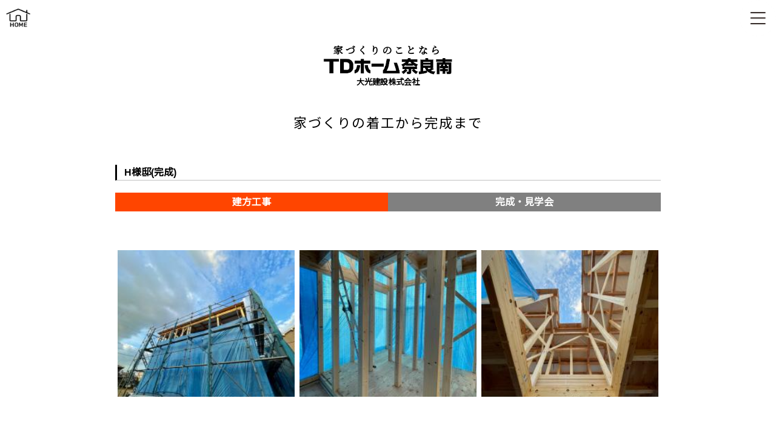

--- FILE ---
content_type: text/html;charset=utf-8
request_url: https://td-naraminami.com/process_genba/detail.php?id=00000005
body_size: 26133
content:
<!DOCTYPE html>
<html lang="ja">
<head>
  <script type="application/ld+json">
  {"@context":"http:\/\/schema.org","@type":"BreadcrumbList","itemListElement":[{"@type":"ListItem","position":1,"name":"TD\u30db\u30fc\u30e0\u5948\u826f\u5357","item":"https:\/\/td-naraminami.com"},{"@type":"ListItem","position":2,"name":"\u5bb6\u3065\u304f\u308a\u306e\u7740\u5de5\u304b\u3089\u5b8c\u6210\u307e\u3067","item":"https:\/\/td-naraminami.com\/process_genba"},{"@type":"ListItem","position":3,"name":"\u5bb6\u3065\u304f\u308a\u306e\u7740\u5de5\u304b\u3089\u5b8c\u6210\u307e\u3067","item":"https:\/\/td-naraminami.com\/process_genba\/detail.php?id=00000005"}]}
  </script>

<!-- Google tag (gtag.js) -->
  <script async src="https://www.googletagmanager.com/gtag/js?id=G-WS9T3V0T6R"></script>
  <script>
  window.dataLayer = window.dataLayer || [];
  function gtag(){dataLayer.push(arguments);}
  gtag('js', new Date());
  gtag('config', 'G-WS9T3V0T6R');

  </script>
  <meta charset="UTF-8">
  <meta name="viewport" content="width=device-width, initial-scale=1">
  <title>H様邸(完成) | TDホーム奈良南</title>

  <meta name="format-detection" content="email=no,telephone=no,address=no">
  <meta http-equiv="X-UA-Compatible" content="IE=edge">
  <meta name="description" content="奈良、天理、桜井で新築、一戸建ならTDホーム奈良南。フレンチハウス、和モダン、モダン、アジアンモダン、ヴィンテージモダンなど、豊富な建物施工例から、お客様のライフスタイルにあったプランが見つかります。">
  <meta name="twitter:card" content="summary_large_image">
  <meta property="og:locale" content="ja_JP">
  <meta property="og:site_name" content="TDホーム奈良南">
  <meta property="og:title" content="家づくりの着工から完成まで | TDホーム奈良南">
  <meta property="og:image" content="https://td-naraminami.com/process_genba/data/pictures/00000005/20220210-155704-1d3c0650.jpg">
  <meta property="og:type" content="article">
  <meta property="og:url" content="https://td-naraminami.com/process_genba/detail.php?id=00000005">
  <meta property="og:description" content="奈良、天理、桜井で新築、一戸建ならTDホーム奈良南。フレンチハウス、和モダン、モダン、アジアンモダン、ヴィンテージモダンなど、豊富な建物施工例から、お客様のライフスタイルにあったプランが見つかります。">
  <link rel="canonical" href="https://td-naraminami.com/process_genba/detail.php">
  <link rel="icon" href="https://td-naraminami.com/brand/images/favicon.ico">
  <link rel="apple-touch-icon" href="https://td-naraminami.com/brand/images/apple-touch-icon.png">
  <link rel="stylesheet" href="https://td-naraminami.com/css/style.css?m=1769836120" type="text/css">
  <link rel="stylesheet" href="https://td-naraminami.com/css/color.css?m=1769836120" type="text/css">
  <link rel="stylesheet" href="https://td-naraminami.com/css/menu.css?m=1769836120" type="text/css">
  <link rel="stylesheet" href="https://td-naraminami.com/brand/css/brand.css?m=1769836120" type="text/css">
  <link rel="stylesheet" href="https://td-naraminami.com/store/css/store.css?m=1769836120" type="text/css">
  <link rel="preconnect" href="https://fonts.googleapis.com">
  <link rel="preconnect" href="https://fonts.gstatic.com" crossorigin>
  <link href="https://fonts.googleapis.com/css2?family=Noto+Sans+JP:wght@400&amp;family=Noto+Serif+JP&amp;display=swap" rel="stylesheet">
  <script>var mobileWidth = 767,siteTop='https://td-naraminami.com',brand='TD';</script>
  <script src="https://code.jquery.com/jquery-3.4.1.min.js" integrity="sha256-CSXorXvZcTkaix6Yvo6HppcZGetbYMGWSFlBw8HfCJo=" crossorigin="anonymous"></script>
  <script src="https://td-naraminami.com/scripts/script.js"></script>
  <script src="https://td-naraminami.com/scripts/lazysizes.min.js"></script>
  <script>
  document.addEventListener("DOMContentLoaded", function (ev) {
    $('body').addClass('ready');
    $('body').addClass('process_genba detail td-naraminami brand_td');
  });
  window.addEventListener("Load", function (ev) {
    $('body').addClass('ready');
  });
  </script>


  <link rel="stylesheet" href="../css/luminous-basic.min.css" type="text/css" media="all">
  <script type="text/javascript" src="../scripts/Luminous.min.js"></script>
  <script>
    var pageitemcount = parseInt('0');
    var usemfp = '';
    var activetab = '';
  </script>
  <script type="text/javascript" src="./js/page.js"></script>
  <link rel="stylesheet" href="./css/page.css" type="text/css" media="all">
</head>
<body id="process_genba-detail">
  <header>
	<div class="sub_wrapper">

    <h1 class="page_title">H様邸(完成)</h1>


<div class="coverimage_box">
    <p class="top_catchcopy">家づくりのことなら</p>
    <img src="https://td-naraminami.com/store/images/image_companyname_td-naraminami.png" class="companyname" alt="TDホーム奈良南">
    <p class="align_c">大光建設株式会社</p>
</div>


	</div>
<!-- class="sub_wrapper" -->
  </header>

  <nav>
  <div class="breadcrumb sub_wrapper">
  <ol itemscope itemtype="http://schema.org/BreadcrumbList">

    <li itemprop="itemListElement" itemscope itemtype="http://schema.org/ListItem">
      <a itemprop="item" href="https://td-naraminami.com" title="TDホーム奈良南">
        <span itemprop="name">HOME</span>
      </a>
      <meta itemprop="position" content="1">
    </li>

    <li itemprop="itemListElement" itemscope itemtype="http://schema.org/ListItem">
      <a itemprop="item" href="https://td-naraminami.com/process_genba" title="家づくりの着工から完成まで">
        <span itemprop="name">家づくりの着工から完成まで</span>
      </a>
      <meta itemprop="position" content="2">
    </li>

    <li itemprop="itemListElement" itemscope itemtype="http://schema.org/ListItem">
      <a itemprop="item" href="https://td-naraminami.com/process_genba/detail.php?id=00000005" title="家づくりの着工から完成まで">
        <span itemprop="name">家づくりの着工から完成まで</span>
      </a>
      <meta itemprop="position" content="3">
    </li>

  </ol>
  </div>


    </nav>


  <main>
    <section class="section_wrapper">
      <div class="main_wrapper">


        <article>
          <h2 class="content_title">家づくりの着工から完成まで</h2>
          <article class="item_inner">
            <h3 class="item_title">H様邸(完成)</h3>

            <div class="contents_discription">

              <ul class="pictures album align-center">
                
              </ul>

              <div class="description"></div>
            </div>


            <div class="album-category">
              <div class="flex_container"><div class="cat-tab"></div></div>
              <div class="category-sheet align-center pictures" id="category-1">
                <p class="sheet-title hidden">工事前</p>
                
              </div>
<div class="category-sheet align-center pictures" id="category-2">
                <p class="sheet-title hidden">基礎工事</p>
                
              </div>
<div class="category-sheet align-center pictures" id="category-3">
                <p class="sheet-title hidden">建方工事</p>
                <a class="post-picture-link cat-3" href="./data/pictures/00000005/20220210-155704-1d3c0650.jpg" rel="lightbox[cat-3]">
                  <div class="thumbnail_wrap">
                    <img src="../images/spacer.png" data-src="./data/pictures/00000005/s_20220210-155704-1d3c0650.jpg" alt="" class="thumbnail" width="" height="">
                    <span class="pre"></span>
                  </div>
                </a>
<a class="post-picture-link cat-3" href="./data/pictures/00000005/20220210-155715-f404ca38.jpg" rel="lightbox[cat-3]">
                  <div class="thumbnail_wrap">
                    <img src="../images/spacer.png" data-src="./data/pictures/00000005/s_20220210-155715-f404ca38.jpg" alt="" class="thumbnail" width="" height="">
                    <span class="pre"></span>
                  </div>
                </a>
<a class="post-picture-link cat-3" href="./data/pictures/00000005/20220210-155723-f6c9d50a.jpg" rel="lightbox[cat-3]">
                  <div class="thumbnail_wrap">
                    <img src="../images/spacer.png" data-src="./data/pictures/00000005/s_20220210-155723-f6c9d50a.jpg" alt="" class="thumbnail" width="" height="">
                    <span class="pre"></span>
                  </div>
                </a>
              </div>
<div class="category-sheet align-center pictures" id="category-4">
                <p class="sheet-title hidden">屋根工事</p>
                
              </div>
<div class="category-sheet align-center pictures" id="category-5">
                <p class="sheet-title hidden">外壁工事</p>
                
              </div>
<div class="category-sheet align-center pictures" id="category-6">
                <p class="sheet-title hidden">断熱工事</p>
                
              </div>
<div class="category-sheet align-center pictures" id="category-7">
                <p class="sheet-title hidden">内部造作工事</p>
                
              </div>
<div class="category-sheet align-center pictures" id="category-8">
                <p class="sheet-title hidden">仕上工事</p>
                
              </div>
<div class="category-sheet align-center pictures" id="category-9">
                <p class="sheet-title hidden">完成・見学会</p>
                <a class="post-picture-link cat-9" href="./data/pictures/00000005/20220203-171340-e4e653ff.jpg" rel="lightbox[cat-9]">
                  <div class="thumbnail_wrap">
                    <img src="../images/spacer.png" data-src="./data/pictures/00000005/s_20220203-171340-e4e653ff.jpg" alt="" class="thumbnail" width="" height="">
                    <span class="pre"></span>
                  </div>
                </a>
<a class="post-picture-link cat-9" href="./data/pictures/00000005/20220203-171355-482a2b69.jpg" rel="lightbox[cat-9]">
                  <div class="thumbnail_wrap">
                    <img src="../images/spacer.png" data-src="./data/pictures/00000005/s_20220203-171355-482a2b69.jpg" alt="" class="thumbnail" width="" height="">
                    <span class="pre"></span>
                  </div>
                </a>
<a class="post-picture-link cat-9" href="./data/pictures/00000005/20220203-171405-5f23d659.jpg" rel="lightbox[cat-9]">
                  <div class="thumbnail_wrap">
                    <img src="../images/spacer.png" data-src="./data/pictures/00000005/s_20220203-171405-5f23d659.jpg" alt="" class="thumbnail" width="" height="">
                    <span class="pre"></span>
                  </div>
                </a>
<a class="post-picture-link cat-9" href="./data/pictures/00000005/20220203-171415-fba2dbe3.jpg" rel="lightbox[cat-9]">
                  <div class="thumbnail_wrap">
                    <img src="../images/spacer.png" data-src="./data/pictures/00000005/s_20220203-171415-fba2dbe3.jpg" alt="" class="thumbnail" width="" height="">
                    <span class="pre"></span>
                  </div>
                </a>
<a class="post-picture-link cat-9" href="./data/pictures/00000005/20220203-171425-552f40b7.jpg" rel="lightbox[cat-9]">
                  <div class="thumbnail_wrap">
                    <img src="../images/spacer.png" data-src="./data/pictures/00000005/s_20220203-171425-552f40b7.jpg" alt="" class="thumbnail" width="" height="">
                    <span class="pre"></span>
                  </div>
                </a>
<a class="post-picture-link cat-9" href="./data/pictures/00000005/20220203-171434-5a5314d7.jpg" rel="lightbox[cat-9]">
                  <div class="thumbnail_wrap">
                    <img src="../images/spacer.png" data-src="./data/pictures/00000005/s_20220203-171434-5a5314d7.jpg" alt="" class="thumbnail" width="" height="">
                    <span class="pre"></span>
                  </div>
                </a>
<a class="post-picture-link cat-9" href="./data/pictures/00000005/20220203-171444-6c7a1155.jpg" rel="lightbox[cat-9]">
                  <div class="thumbnail_wrap">
                    <img src="../images/spacer.png" data-src="./data/pictures/00000005/s_20220203-171444-6c7a1155.jpg" alt="" class="thumbnail" width="" height="">
                    <span class="pre"></span>
                  </div>
                </a>
<a class="post-picture-link cat-9" href="./data/pictures/00000005/20220203-171455-d6accc48.jpg" rel="lightbox[cat-9]">
                  <div class="thumbnail_wrap">
                    <img src="../images/spacer.png" data-src="./data/pictures/00000005/s_20220203-171455-d6accc48.jpg" alt="" class="thumbnail" width="" height="">
                    <span class="pre"></span>
                  </div>
                </a>
<a class="post-picture-link cat-9" href="./data/pictures/00000005/20220203-171505-f6248663.jpg" rel="lightbox[cat-9]">
                  <div class="thumbnail_wrap">
                    <img src="../images/spacer.png" data-src="./data/pictures/00000005/s_20220203-171505-f6248663.jpg" alt="" class="thumbnail" width="" height="">
                    <span class="pre"></span>
                  </div>
                </a>
              </div>
            </div>
            <div class="data "></div>
          </article>
          <section class="align_c">
            <a href="./index.php" class="w_75p_f button-square">家づくりの着工から完成までに戻る</a>
          </section>
        </article>

      </div>
<!-- class="main_wrapper" -->
    </section>
<!-- class="section_wrapper" -->
  </main>




  <aside>


    </aside>

  <footer>
	<div class="sub_wrapper">

  <p class="brand_logos">
    <img src="https://td-naraminami.com/brand/images/td_logo.png" class="spnone brandname" alt="TDホーム">
  </p>
  <p class="align_c sponly"><img src="https://td-naraminami.com/brand/images/td_logo_footer_sp.png" class="brandname" alt="TDホーム"></p>
  <div class="footer_box">
    <div class="footer_inner">
        <p class="f12xp brand_name">全国ネットワーク TDホーム加盟店</p>
        <p class="f26xp bold store_name">TDホーム奈良南</p>
        <p class="bold company_name">大光建設株式会社</p>


    </div>
    <div class="footer_inner footer_detail">
      <div class="footer_detail_inner">
        <p class="business_hours">営業時間:9:00-18:00 </p>

        <p class="regular_holiday">定休日:水曜日</p>
        <p class="holiday_note f12xp">※ ご連絡頂ければ休日・時間外も対応可能です。</p>
        <hr class="separator">
        <address>
          <p>
            <span class="zipcode">
              632-0052
            </span><br>
            奈良県天理市柳本町2562番地
          </p>
          <p class="f24xp bold tel_free"><a href="tel:0120664100"><img class="tel_ico" src="https://td-naraminami.com/images/freedial_black.png"> 0120-664-100</a></p>
          <p class="f14xp tel">TEL : 0743-66-2444</p>

          <p class="f14xp fax">FAX : 0743-66-1401</p>

          <p class="f14xp email"><a href="mailto:info@daikou-co.jp">E-MAIL : info@daikou-co.jp</a></p>

        </address>
      </div>
    </div>
  </div>
  <div class="footer_aside">
    <p class="f12xp copyrights"><span class="">copyrights(C)</span> TD HOME.inc All Rights Reserved.</p>
  </div>


  <div class="footer_aside" style="visibility:hidden;">
    <p class="f10xp">TDホーム</p>
    <p class="f10xp">TDホーム奈良南</p>
    <p class="f10xp">大光建設株式会社</p>
    <p class="f10xp">株式会社ジャパン・コンストラクション・システム</p>
  </div>


	</div>
<!-- class="sub_wrapper" -->
  </footer>

  <ul class="bottom_menu">
    <li class="menu_li w_div3 sponly">
      <a href="https://td-naraminami.com/contact/reserve.php" class="" title="RESERVATION">
        <img src="https://td-naraminami.com/brand/images/webyoyaku_button.png" class="w_100p" loading="lazy" alt="RESERVATION">
      </a>
    </li>
    <li class="menu_li w_div3 sponly">
      <a href="tel:0743662444" class="" title="TEL">
        <img src="https://td-naraminami.com/brand/images/tel_button.png" class="w_100p" loading="lazy" alt="TEL">
      </a>
    </li>
    <li class="menu_li w_div3 sponly">
      <a href="https://td-naraminami.com/contact/request.php" class="" title="REQUEST">
        <img src="https://td-naraminami.com/brand/images/pamphlet_button.png" class="w_100p" loading="lazy" alt="REQUEST">
      </a>
    </li>
    <li class="menu_li w_div3 spnone">
      <a href="https://td-naraminami.com/contact/reserve.php" class="" title="RESERVATION">
        <img src="https://td-naraminami.com/brand/images/pc_webyoyaku_button.png" class="w_100p" loading="lazy" alt="RESERVATION">
      </a>
    </li>
    <li class="menu_li w_div3 spnone">
      <a href="https://td-naraminami.com/contact/request.php" class="" title="REQUEST">
        <img src="https://td-naraminami.com/brand/images/pc_pamphlet_button.png" class="w_100p" loading="lazy" alt="REQUEST">
      </a>
    </li>
  </ul>


  <ul class="top_menu">
    <li class="to_home">
      <a href="https://td-naraminami.com/" class="" title="HOME">
		  <img src="https://td-naraminami.com/brand/images/to_home.png" class="to_home_button" alt="トップへ戻る">
      </a>
    </li>
    <li class="menu_li top_name brand_logos" title="TDホーム奈良南">
      <img src="https://td-naraminami.com/brand/images/td_logo.png" class="spnone brandname" alt="TDホーム">
    </li>
    <li class="align_r toggle-menu show_more_button" title="Menu">
    </li>

    <div class="slide_menu show_more">
      <div class="menu_inner">
      <div class="menu_inner1 align_c spnone">
        <div class="contact_buttons">
      <a href="https://td-naraminami.com/contact/reserve.php" class="" title="RESERVATION">
            <img src="https://td-naraminami.com/brand/images/pc_webyoyaku_button.png" class="contact_button" loading="lazy" alt="RESERVATION">
          </a>
          <a href="https://td-naraminami.com/contact/request.php" class="" title="REQUEST">
            <img src="https://td-naraminami.com/brand/images/pc_pamphlet_button.png" class="contact_button" loading="lazy" alt="REQUEST">
          </a>
        </div>
        <div class="sns_buttons">
			
        <a href="https://www.instagram.com/tdhome.naraminami" class="" title="TDホーム奈良南 公式インスタグラム">
          <img src="https://td-naraminami.com/brand/images/instagram_sns_icon.png" alt="TDホーム奈良南 公式インスタグラム" class="sns_btn">
        </a>

        <a href="https://www.facebook.com/tdhomenaraminami" class="" title="TDホーム奈良南 公式Facebook">
          <img src="https://td-naraminami.com/brand/images/facebook_sns_icon.png" alt="TDホーム奈良南 公式Facebook" class="sns_btn">
        </a>

        <a href="https://page.line.me/?accountId=nci2947w" class="" title="ライン＠">
          <img src="https://td-naraminami.com/brand/images/line_sns_icon.png" alt="ライン＠" class="sns_btn">
        </a>

        <a href="https://ameblo.jp/daikoustaff/" class="" title="ブログ">
          <img src="https://td-naraminami.com/brand/images/blog_sns_icon.png" alt="ブログ" class="sns_btn">
        </a>

        <a href="https://www.pinterest.jp/tdhome_naraminami/" class="" title="TDホーム奈良南 公式Pinterest">
          <img src="https://td-naraminami.com/brand/images/td_pinterest_sns_icon.png" alt="TDホーム奈良南 公式Pinterest" class="sns_btn">
        </a>

		</div>
      </div>

      <div class="menu_inner2">
        <div class="to_home">
		  <a href="https://td-naraminami.com/" title="HOME">Home</a>
		</div>

        <ul class="menu_list_container">


    <li class="menu_li">
	  <div class="menu_label">商品<span class="arrow">∇</span>
</div>
	  <ul class="menu_list">
      <li class="menu_li menu_child">
        <a href="https://td-naraminami.com/for_lineup">
          商品ラインナップ
        </a>
      </li>

      <li class="menu_li menu_child">
        <a href="https://td-naraminami.com/web-ns/n_diary_special">
          手づくりフレンチの家
        </a>
      </li>

      <li class="menu_li menu_child">
        <a href="https://td-naraminami.com/web-ns/n_f-style">
          ウッドモダンスタイルの家
        </a>
      </li>

      <li class="menu_li menu_child">
        <a href="https://td-naraminami.com/web-ns/n_free-ma">
          ZEH対応型セミオーダーの家
        </a>
      </li>

      <li class="menu_li menu_child">
        <a href="https://td-naraminami.com/web-ns/s_dlight_mt-lovers">
          初めて家を建てる方の為の相談会
        </a>
      </li>
</ul>
    </li>

    <li class="menu_li">
	  <div class="menu_label">性能<span class="arrow">∇</span>
</div>
	  <ul class="menu_list">
      <li class="menu_li menu_child">
        <a href="https://td-naraminami.com/features/accsneo">
          24時間全熱交換型換気システム「ACCS NEO」
        </a>
      </li>

      <li class="menu_li menu_child">
        <a href="https://www.j-ct.com/page/catalog">
          輸入建材JCT電子カタログ
        </a>
      </li>

      <li class="menu_li menu_child">
        <a href="https://www.itnjapan.com">
          羊毛断熱材 ウールブレス
        </a>
      </li>
</ul>
    </li>

    <li class="menu_li">
	  <div class="menu_label">会社情報<span class="arrow">∇</span>
</div>
	  <ul class="menu_list">
      <li class="menu_li menu_child">
        <a href="https://td-naraminami.com/company">
          会社案内
        </a>
      </li>

      <li class="menu_li menu_child">
        <a href="https://td-naraminami.com/staff">
          スタッフ紹介
        </a>
      </li>
</ul>
    </li>

    <li class="menu_li">
	  <div class="menu_label">家づくりのコンセプト<span class="arrow">∇</span>
</div>
	  <ul class="menu_list">
      <li class="menu_li menu_child">
        <a href="https://td-naraminami.com/concept/longlife">
          永く住める家づくり
        </a>
      </li>
</ul>
    </li>

    <li class="menu_li">
	  <div class="menu_label">施工例<span class="arrow">∇</span>
</div>
	  <ul class="menu_list">
      <li class="menu_li menu_child">
        <a href="https://td-naraminami.com/process_genba">
          家づくりの着工から完成まで
        </a>
      </li>

      <li class="menu_li menu_child">
        <a href="https://td-naraminami.com/gallery/gallery">
          グループ施工ギャラリー
        </a>
      </li>

      <li class="menu_li menu_child">
        <a href="https://ameblo.jp/daikousekou/">
          進行中の現場ブログ
        </a>
      </li>
</ul>
    </li>

    <li class="menu_li">
	  <div class="menu_label">見学会・イベント<span class="arrow">∇</span>
</div>
	  <ul class="menu_list">
      <li class="menu_li menu_child">
        <a href="https://td-naraminami.com/info">
          見学会・イベントのお知らせ
        </a>
      </li>
</ul>
    </li>

    <li class="menu_li">
	  <div class="menu_label">リフォーム・リノベーション<span class="arrow">∇</span>
</div>
	  <ul class="menu_list">
      <li class="menu_li menu_child">
        <a href="https://td-naraminami.com/renovation/renovationtoha">
          私たちのリノベーション
        </a>
      </li>
</ul>
    </li>

    <li class="menu_li">
	  <div class="menu_label">お問合せ<span class="arrow">∇</span>
</div>
	  <ul class="menu_list">
      <li class="menu_li menu_child">
        <a href="https://td-naraminami.com/contact/reserve.php">
          ご来場予約
        </a>
      </li>

      <li class="menu_li menu_child">
        <a href="https://td-naraminami.com/contact/request.php">
          パンフレット請求
        </a>
      </li>

      <li class="menu_li menu_child">
        <a href="https://td-naraminami.com/contact/contact.php">
          お問合せ
        </a>
      </li>
</ul>
    </li>

    <li class="menu_li">
	  <div class="menu_label">キャンペーンなど<span class="arrow">∇</span>
</div>
	  <ul class="menu_list">
      <li class="menu_li menu_child">
        <a href="https://td-naraminami.com/campaign/nyans-wans-house">
          にゃんずわんずハウス
        </a>
      </li>

      <li class="menu_li menu_child">
        <a href="https://td-naraminami.com/campaign/living-life">
          リビングライフ
        </a>
      </li>

      <li class="menu_li menu_child">
        <a href="https://td-naraminami.com/campaign/n_u30">
           平屋U30
        </a>
      </li>

      <li class="menu_li menu_child">
        <a href="https://td-naraminami.com/campaign/td_minibook3">
          施工例 Mini Book
        </a>
      </li>
</ul>
    </li>

    <li class="menu_li">
	  <div class="menu_label">オリジナル<span class="arrow">∇</span>
</div>
	  <ul class="menu_list">
      <li class="menu_li menu_child">
        <a href="https://td-naraminami.com/voice">
          お客様の声
        </a>
      </li>
</ul>
    </li>

      <li class="menu_li">
        <a href="https://tdhome.jp">
          オフィシャルサイト
        </a>
      </li>

      <li class="menu_li">
        <a href="https://td-naraminami.com/contact/privacy.php">
          プライバシーポリシー
        </a>
      </li>

      <li class="menu_li">
        <a href="https://td-naraminami.com/sitemap">
          サイトマップ
        </a>
      </li>

      <li class="menu_li">
        <a href="https://td-naraminami.com/online_album">
          協力業者ログイン
        </a>
      </li>
        </ul>
      </div>

      </div>
    </div>
  </ul>

  <script>$('main').css('--scrollbar-width', window.innerWidth - $(window).width());</script>
</body>

</html>

--- FILE ---
content_type: text/css
request_url: https://td-naraminami.com/css/style.css?m=1769836120
body_size: 12179
content:
@charset "utf-8";

/* CSS Document */

/***********************************************************************
	Common
***********************************************************************/

html,
body,
header,
footer,
main,
nav,
aside,
section,
article,
div,
ul,
ol,
li,
dl,
dt,
dd,
pre,
p,
h1,
h2,
h3,
h4,
h5,
h6,
input,
select,
textarea {
  box-sizing: border-box;
  margin: 0;
  padding: 0;
  position: relative;
  list-style: none;
  font-style: initial;
  text-decoration: none;
  color: inherit;
}

p,
h1,
h2,
h3,
h4,
h5,
h6 {
  margin: 0.4rem 0;
  font-size: 100%;
}

a,
i,
u,
b,
s,
em {
  text-decoration: none;
  color: inherit;
  word-break: break-word;
  pointer-events:auto;
}

a:hover {
  text-decoration: underline;
}

input,
textarea {
  max-width: 100%;
  height: auto;
}

img {
  max-width: 100%;
  height: auto;
  vertical-align: bottom;
}

main {
  min-height: 60vh;
  max-width: 100vw;
  line-height: 1.6;
}

@media all {
  html {
    -webkit-text-size-adjust: 100%;
    font-family: 'ヒラギノ角ゴ Pro W3', 'Hiragino Kaku Gothic Pro', 'Noto Sans JP', 'メイリオ', Meiryo, Osaka, 'ＭＳ Ｐゴシック', 'MS PGothic', sans-serif;
    min-height: 100vh;
    min-width: fit-content;
    height: -webkit-fill-available;
    max-width: 100vw;
  }

  body {
    -webkit-text-size-adjust: 100%;
    font-family: "Helvetica Neue", Arial, "Hiragino Kaku Gothic ProN", "Hiragino Sans", "Noto Sans JP", Meiryo, sans-serif;
    position: relative;
    min-height: 99vh;
    min-height: -webkit-fill-available;
    max-width: 100vw;
  }
}




@media all and (max-width: 767px) {
  html {
    min-width: unset;
  }
}

/***********************************************************************
	Util
***********************************************************************/

@media all {
  body.lock {
    overflow: hidden;
    max-height: 100vh;
    max-width: 100vw;
  }

  .align_r {
    text-align: right;
  }

  .align_c {
    text-align: center;
  }

  .align_l {
    text-align: left;
  }

  .pc_rtl {
    direction: rtl;
  }

  .pc_ltr {
    direction: ltr;
  }

  .hidden {
    display: none;
  }

  .h_300px {
    height: 300px;
    overflow: hidden;
  }

  .h_400px {
    height: 400px;
    overflow: hidden;
  }

  .h_500px {
    height: 500px;
    overflow: hidden;
  }

  .w_1200px {
    width: 1200px;
    max-width: 100%;
    margin-left: auto;
    margin-right: auto;
  }

  .w_1100px {
    width: 1100px;
    max-width: 100%;
    margin-left: auto;
    margin-right: auto;
  }

  .w_1000px {
    width: 1000px;
    max-width: 100%;
    margin-left: auto;
    margin-right: auto;
  }

  .w_900px {
    width: 900px;
    max-width: 100%;
    margin-left: auto;
    margin-right: auto;
  }

  .w_800px {
    width: 800px;
    max-width: 100%;
    margin-left: auto;
    margin-right: auto;
  }

  .w_100p {
    width: 100%;
    display: block;
  }

  .w_95p {
    width: 95%;
    display: block;
    margin-left: auto;
    margin-right: auto;
  }

  .w_95p_f {
    min-width: 95%;
    width: fit-content;
    display: block;
    margin-left: auto;
    margin-right: auto;
  }

  .w_95p_l {
    width: 95%;
    display: block;
    margin-right: auto;
  }

  .w_95p_r {
    width: 95%;
    display: block;
    margin-left: auto;
  }

  .w_90p {
    width: 90%;
    display: block;
    margin-left: auto;
    margin-right: auto;
  }

  .w_90p_f {
    min-width: 90%;
    width: fit-content;
    display: block;
    margin-left: auto;
    margin-right: auto;
  }

  .w_90p_l {
    width: 90%;
    display: block;
    margin-right: auto;
  }

  .w_90p_r {
    width: 90%;
    display: block;
    margin-left: auto;
  }

  .w_85p {
    width: 85%;
    display: block;
    margin-left: auto;
    margin-right: auto;
  }

  .w_85p_f {
    min-width: 85%;
    width: fit-content;
    display: block;
    margin-left: auto;
    margin-right: auto;
  }

  .w_80p {
    width: 80%;
    display: block;
    margin-left: auto;
    margin-right: auto;
  }

  .w_80p_f {
    min-width: 80%;
    width: fit-content;
    display: block;
    margin-left: auto;
    margin-right: auto;
  }

  .w_75p {
    width: 75%;
    display: block;
    margin-left: auto;
    margin-right: auto;
  }

  .w_75p_f {
    min-width: 75%;
    width: fit-content;
    display: block;
    margin-left: auto;
    margin-right: auto;
  }

  .wp_95p {
    width: 95%;
    display: block;
    margin-left: auto;
    margin-right: auto;
  }

  .wp_95p_l {
    width: 95%;
    display: block;
    margin-right: auto;
  }

  .wp_95p_r {
    width: 95%;
    display: block;
    margin-left: auto;
  }

  .wp_90p {
    width: 90%;
    display: block;
    margin-left: auto;
    margin-right: auto;
  }

  .wp_90p_l {
    width: 90%;
    display: block;
    margin-right: auto;
  }

  .wp_90p_r {
    width: 90%;
    display: block;
    margin-left: auto;
  }

  .wp_85p {
    width: 85%;
    display: block;
    margin-left: auto;
    margin-right: auto;
  }

  .wp_80p {
    width: 80%;
    display: block;
    margin-left: auto;
    margin-right: auto;
  }

  .wp_75p {
    width: 75%;
    display: block;
    margin-left: auto;
    margin-right: auto;
  }

  .w_div2_1,
  .w_div2 {
    display: inline-block;
    width: calc(100% / 2);
    vertical-align: top;
  }

  .w_div3_2,
  .w_div3_1,
  .w_div3 {
    display: inline-block;
    width: calc(100% / 3);
    vertical-align: top;
  }

  .w_div4_2,
  .w_div4_1,
  .w_div4 {
    display: inline-block;
    width: calc(100% / 4);
    vertical-align: top;
  }

  .w_div5_2,
  .w_div5_1,
  .w_div5 {
    display: inline-block;
    width: calc(100% / 5);
    vertical-align: top;
  }

  .pos_r {
    margin-right: 0;
    margin-left: auto;
  }

  .pos_l {
    margin-right: auto;
    margin-left: 0;
  }

  .pos_c {
    margin-left: auto;
    margin-right: auto;
  }

  .sponly {
    display: none;
  }

  .spnone {
    display: revert;
  }

  .w_div3_1:nth-child(3n+1) .fit-edge {
    margin-left: 0;
  }

  .w_div3_1:nth-child(3n) .fit-edge {
    margin-right: 0;
  }

  hr.separator {
    visibility: hidden;
    clear: both;
  }

}


@media all and (max-width: 1220px) {
  .w_1200px {
    width: initial;
  }
}

@media all and (max-width: 1120px) {
  .w_1100px {
    width: initial;
  }
}

@media all and (max-width: 1020px) {
  .w_1000px {
    width: initial;
  }
}

@media all and (max-width: 920px) {
  .w_900px {
    width: initial;
  }
}

@media all and (max-width: 820px) {
  .w_800px {
    width: initial;
  }
}

@media all and (max-width: 767px) {
  .align_sr {
    text-align: right;
  }

  .align_sc {
    text-align: center;
  }

  .align_sl {
    text-align: left;
  }

  .pc_rtl {
    direction: revert;
  }

  .w_div2_1,
  .w_div3_1,
  .w_div4_1,
  .w_div5_1 {
    width: 100%;
  }

  .ws_div2,
  .w_div3_2,
  .w_div4_2,
  .w_div5_2 {
    width: calc(100% / 2);
  }

  .w_900px,
  .w_800px {
    width: initial;
  }


  .wp_95p,
  .wp_95p_l,
  .wp_95p_r,
  .wp_90p,
  .wp_90p_l,
  .wp_90p_r,
  .wp_85p,
  .wp_80p,
  .wp_75p {
    width: 100%;
    display: block;
    margin-left: auto;
    margin-right: auto;
  }

  .ws_100p {
    width: 100%;
    display: block;
  }

  .ws_95p {
    width: 95%;
    display: block;
    margin-left: auto;
    margin-right: auto;
  }

  .ws_90p {
    width: 90%;
    display: block;
    margin-left: auto;
    margin-right: auto;
  }

  .ws_85p {
    width: 85%;
    display: block;
    margin-left: auto;
    margin-right: auto;
  }

  .ws_80p {
    width: 80%;
    display: block;
    margin-left: auto;
    margin-right: auto;
  }

  .pos_sc {
    margin-left: auto;
    margin-right: auto;
  }

  .sponly {
    display: revert;
  }

  .spnone {
    display: none;
  }
}


/***********************************************************************
	header footer main nav aside
***********************************************************************/

@media all {

  nav,
  aside,
  footer {
    position: relative;
    padding-top: 20px;
    padding-bottom: 20px;
  }

  main .main_wrapper,
  .sub_wrapper {
    position: relative;
    min-width: 920px;
    max-width: 1200px;
    margin: 0 auto;
    padding-top: 10px;
    padding-bottom: 10px;
  }
}


@media all and (max-width: 960px) {

  main .main_wrapper,
  .sub_wrapper {
    position: relative;
    min-width: 768px;
    max-width: 960px;
    margin: 0 auto;
    padding-top: 10px;
    padding-bottom: 10px;
  }

}


@media all and (max-width: 767px) {

  nav,
  aside,
  footer {
    padding: 5px
  }

  main .main_wrapper,
  .sub_wrapper {
    min-width: unset;
  }

  main .main_wrapper {
    padding: 0px;
  }

  footer {
    padding-bottom: 80px;
  }

  header {
    padding-top: 0;
  }

  main .main_wrapper,
  .sub_wrapper {
    min-width: initial;
    max-width: initial;
  }

  body {
    min-width: 320px;
  }
}

/***********************************************************************
	article
***********************************************************************/

@media all {
  .content_title {
    text-align: center;
    padding-top: 10px;
    padding-bottom: 10px;
  }

  .tel_free {
    height:28px;
  }

  .tel_free .tel_ico {
    height:100%;
  }

  .page_name_ja {
    font-size: 1rem;
    display: block;
  }

  .article_title {
    font-weight: initial;
    letter-spacing: 3px;
    padding-top: 10px;
    padding-bottom: 10px;
  }

  .breadcrumb {
    font-size: 90%;
    padding-top: 10px;
    padding-bottom: 10px;
  }

  .breadcrumb li {
    display: inline-block;
  }

  .breadcrumb li:nth-child(n+2)::before {
    content: " > ";
  }

  address .zipcode::before {
    content: "〒";
  }


  .flex_container,
  .flex_ul {
    display: flex;
    flex-wrap: wrap;
  }

  .flex_stretch {
    flex-basis: 1%;
    flex-grow: 1;
  }

  .movie_box {
    padding-top: 20px;
    padding-bottom: 20px;
  }

  .pre_writer {
    white-space: pre-wrap;
    font: inherit;
    line-height: 1.6;
  }

  .video,
  .youtube {
    padding-top: 60%;
    width: 100%;
    position: relative;
  }

  .youtube iframe[src*=youtube],
  .video iframe[src*=youtube] {
    position: absolute;
    width: 100%;
    top: 0;
    right: 0;
    height: 100%;
  }
}


@media all {
  .f24x {
    font-size: 24px;
    line-height: 1.25em;
  }

  .f20x {
    font-size: 20px;
    line-height: 1.25em;
  }

  .f18x {
    font-size: 18px;
    line-height: 1.25em;
  }

  .f16x {
    font-size: 16px;
    line-height: 1.25em;
  }

  .f14x {
    font-size: 14px;
    line-height: 1.25em;
  }

  .f12x {
    font-size: 12px;
    line-height: 1.25em;
  }

  .bold {
    font-weight: bold;
  }

  footer .f10x {
    font-size: 10px;
    line-height: 1.25em;
  }

  .icon {
    height: 1em;
  }

  .f10xp {
    line-height: 1.25em;
    font-size: 62%;
  }

  .f11xp {
    line-height: 1.25em;
    font-size: 69%;
  }

  .f12xp {
    line-height: 1.25em;
    font-size: 75%;
  }

  .f13xp {
    line-height: 1.25em;
    font-size: 81%;
  }

  .f14xp {
    line-height: 1.25em;
    font-size: 87%;
  }

  .f15xp {
    line-height: 1.25em;
    font-size: 93%;
  }

  .f16xp {
    line-height: 1.25em;
    font-size: 100%;
  }

  .f18xp {
    line-height: 1.25em;
    font-size: 112%;
  }

  .f20xp {
    line-height: 1.25em;
    font-size: 125%;
  }

  .f22xp {
    line-height: 1.25em;
    font-size: 138%;
  }

  .f24xp {
    line-height: 1.25em;
    font-size: 150%;
  }

  .f26xp {
    line-height: 1.25em;
    font-size: 162%;
  }
}

/* plugins */

.luminous_images .luminous_image {
  padding: 10px;
}
.lum-lightbox-inner img.lum-img {
    max-width: 100%;
}
.lum-lightbox.lum-open {
  z-index: 600;
}

/* calendar */

#calenderTable td .schedulePulldownList {
    height: 50px;
}
#calenderTable .reservBtnWrap input[disabled] {
    display: none;
}

/***********************************************************************
	customized
***********************************************************************/

main img{
    -webkit-touch-callout:none;
    -webkit-user-select:none;
    -moz-touch-callout:none;
    -moz-user-select:none;
    user-select:none;
}
body.info main img{
    -webkit-touch-callout:initial;
    -webkit-user-select:initial;
    -moz-touch-callout:initial;
    -moz-user-select:initial;
    user-select:initial;
}


--- FILE ---
content_type: text/css
request_url: https://td-naraminami.com/store/css/store.css?m=1769836120
body_size: 49
content:
@charset "utf-8";

/* CSS Document */

body {

}
